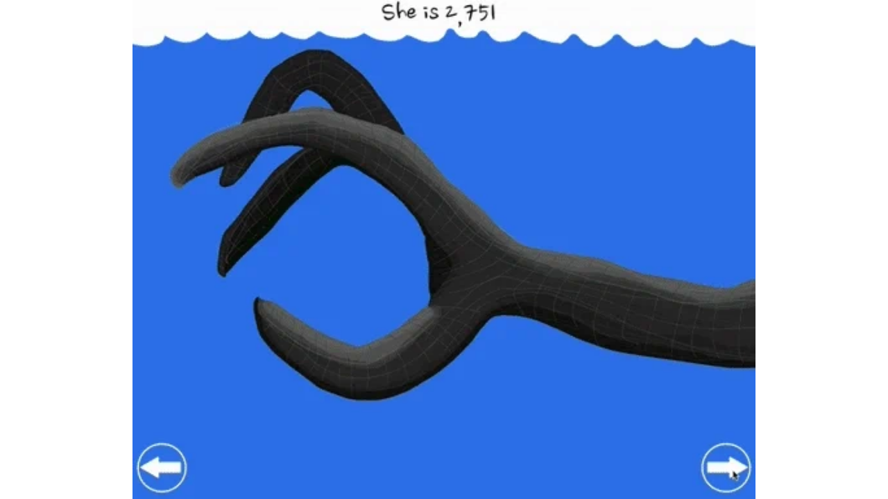

--- FILE ---
content_type: text/html
request_url: https://giphy.com/embed/eHihPJlPoWBHF6kyoR
body_size: 2638
content:

<!DOCTYPE html>
<html>
    <head>
        <meta charset="utf-8" />
        <title>Animated GIF - Find &amp; Share on GIPHY</title>
        
            <link rel="canonical" href="https://giphy.com/gifs/eHihPJlPoWBHF6kyoR" />
        
        <meta name="description" content="Discover &amp; share this Animated GIF with everyone you know. GIPHY is how you search, share, discover, and create GIFs." />
        <meta name="author" content="GIPHY" />
        <meta name="keywords" content="Animated GIFs, GIFs, Giphy" />
        <meta name="alexaVerifyID" content="HMyPJIK-pLEheM5ACWFf6xvnA2U" />
        <meta name="viewport" content="width=device-width, initial-scale=1" />
        <meta name="robots" content="noindex, noimageindex, noai, noimageai" />
        <meta property="og:url" content="https://media1.giphy.com/media/v1.Y2lkPWRkYTI0ZDUwc2lvZXRmdjZtdTJycnduOXNlc3FtaGx0YTMwOGlkYnB2cWg5MjZvayZlcD12MV9pbnRlcm5hbF9naWZfYnlfaWQmY3Q9Zw/eHihPJlPoWBHF6kyoR/giphy.gif" />
        <meta property="og:title" content="Animated GIF - Find &amp; Share on GIPHY" />
        <meta property="og:description" content="Discover &amp; share this Animated GIF with everyone you know. GIPHY is how you search, share, discover, and create GIFs." />
        <meta property="og:type" content="video.other" />
        <meta property="og:image" content="https://media1.giphy.com/media/v1.Y2lkPWRkYTI0ZDUwc2lvZXRmdjZtdTJycnduOXNlc3FtaGx0YTMwOGlkYnB2cWg5MjZvayZlcD12MV9pbnRlcm5hbF9naWZfYnlfaWQmY3Q9Zw/eHihPJlPoWBHF6kyoR/200.gif" />
        <meta property="og:site_name" content="GIPHY" />
        <meta property="fb:app_id" content="406655189415060" />
        <meta name="twitter:card" value="player" />
        <meta name="twitter:title" value="Animated GIF - Find &amp; Share on GIPHY" />
        <meta name="twitter:description" value="Discover &amp; share this Animated GIF with everyone you know. GIPHY is how you search, share, discover, and create GIFs." />
        <meta name="twitter:image" value="https://media1.giphy.com/media/v1.Y2lkPWRkYTI0ZDUwc2lvZXRmdjZtdTJycnduOXNlc3FtaGx0YTMwOGlkYnB2cWg5MjZvayZlcD12MV9pbnRlcm5hbF9naWZfYnlfaWQmY3Q9Zw/eHihPJlPoWBHF6kyoR/giphy_s.gif" />
        <meta name="twitter:site" value="@giphy" />
        <style type="text/css">
            html,
            body {
                height: 100%;
            }

            body {
                margin: 0;
                padding: 0;
            }

            .embed {
                background: no-repeat url('https://media1.giphy.com/media/v1.Y2lkPWRkYTI0ZDUwc2lvZXRmdjZtdTJycnduOXNlc3FtaGx0YTMwOGlkYnB2cWg5MjZvayZlcD12MV9pbnRlcm5hbF9naWZfYnlfaWQmY3Q9Zw/eHihPJlPoWBHF6kyoR/200w_s.gif') center center;
                background-size: contain;
                height: 100%;
                width: 100%;
            }
        </style>
    </head>
    <!-- Google Tag Manager -->
    <script>
        ;(function (w, d, s, l, i) {
            w[l] = w[l] || []
            w[l].push({ 'gtm.start': new Date().getTime(), event: 'gtm.js' })
            var f = d.getElementsByTagName(s)[0],
                j = d.createElement(s),
                dl = l != 'dataLayer' ? '&l=' + l : ''
            j.async = true
            j.src = 'https://www.googletagmanager.com/gtm.js?id=' + i + dl
            f.parentNode.insertBefore(j, f)
        })(window, document, 'script', 'dataLayer', 'GTM-WJSSCWX')
    </script>
    <!-- End Google Tag Manager -->

    <script async src="https://www.googletagmanager.com/gtag/js?id=G-VNYPEBL4PG"></script>

    <body>
        <!-- Google Tag Manager (noscript) -->
        <noscript
            ><iframe
                src="https://www.googletagmanager.com/ns.html?id=GTM-WJSSCWX"
                height="0"
                width="0"
                style="display: none; visibility: hidden"
            ></iframe
        ></noscript>
        <!-- End Google Tag Manager (noscript) -->

        <div class="embed"></div>
        <script>
            window.GIPHY_FE_EMBED_KEY = 'eDs1NYmCVgdHvI1x0nitWd5ClhDWMpRE'
            window.GIPHY_API_URL = 'https://api.giphy.com/v1/'
            window.GIPHY_PINGBACK_URL = 'https://pingback.giphy.com'
        </script>
        <script src="/static/dist/runtime.a9eab25a.bundle.js"></script> <script src="/static/dist/gifEmbed.80980e8d.bundle.js"></script>
        <script>
            var Giphy = Giphy || {};
            if (Giphy.renderGifEmbed) {
                Giphy.renderGifEmbed(document.querySelector('.embed'), {
                    gif: {"id": "eHihPJlPoWBHF6kyoR", "title": "Animated GIF", "images": {"looping": {"mp4": "https://media1.giphy.com/media/v1.Y2lkPWRkYTI0ZDUwc2lvZXRmdjZtdTJycnduOXNlc3FtaGx0YTMwOGlkYnB2cWg5MjZvayZlcD12MV9pbnRlcm5hbF9naWZfYnlfaWQmY3Q9Zw/eHihPJlPoWBHF6kyoR/giphy-loop.mp4", "mp4_size": 740338}, "source": {"url": "https://media1.giphy.com/media/v1.Y2lkPWRkYTI0ZDUwc2lvZXRmdjZtdTJycnduOXNlc3FtaGx0YTMwOGlkYnB2cWg5MjZvayZlcD12MV9pbnRlcm5hbF9naWZfYnlfaWQmY3Q9Zw/eHihPJlPoWBHF6kyoR/source.gif", "width": 600, "height": 481, "size": 1292881}, "downsized": {"url": "https://media1.giphy.com/media/v1.Y2lkPWRkYTI0ZDUwc2lvZXRmdjZtdTJycnduOXNlc3FtaGx0YTMwOGlkYnB2cWg5MjZvayZlcD12MV9pbnRlcm5hbF9naWZfYnlfaWQmY3Q9Zw/eHihPJlPoWBHF6kyoR/giphy.gif", "width": 480, "height": 385, "size": 952042}, "downsized_large": {"url": "https://media1.giphy.com/media/v1.Y2lkPWRkYTI0ZDUwc2lvZXRmdjZtdTJycnduOXNlc3FtaGx0YTMwOGlkYnB2cWg5MjZvayZlcD12MV9pbnRlcm5hbF9naWZfYnlfaWQmY3Q9Zw/eHihPJlPoWBHF6kyoR/giphy.gif", "width": 480, "height": 385, "size": 952042}, "downsized_medium": {"url": "https://media1.giphy.com/media/v1.Y2lkPWRkYTI0ZDUwc2lvZXRmdjZtdTJycnduOXNlc3FtaGx0YTMwOGlkYnB2cWg5MjZvayZlcD12MV9pbnRlcm5hbF9naWZfYnlfaWQmY3Q9Zw/eHihPJlPoWBHF6kyoR/giphy.gif", "width": 480, "height": 385, "size": 952042}, "downsized_small": {"width": 397, "height": 318, "mp4": "https://media1.giphy.com/media/v1.Y2lkPWRkYTI0ZDUwc2lvZXRmdjZtdTJycnduOXNlc3FtaGx0YTMwOGlkYnB2cWg5MjZvayZlcD12MV9pbnRlcm5hbF9naWZfYnlfaWQmY3Q9Zw/eHihPJlPoWBHF6kyoR/giphy-downsized-small.mp4", "mp4_size": 102868}, "downsized_still": {"url": "https://media1.giphy.com/media/v1.Y2lkPWRkYTI0ZDUwc2lvZXRmdjZtdTJycnduOXNlc3FtaGx0YTMwOGlkYnB2cWg5MjZvayZlcD12MV9pbnRlcm5hbF9naWZfYnlfaWQmY3Q9Zw/eHihPJlPoWBHF6kyoR/giphy_s.gif", "width": 480, "height": 385, "size": 952042}, "fixed_height": {"url": "https://media1.giphy.com/media/v1.Y2lkPWRkYTI0ZDUwc2lvZXRmdjZtdTJycnduOXNlc3FtaGx0YTMwOGlkYnB2cWg5MjZvayZlcD12MV9pbnRlcm5hbF9naWZfYnlfaWQmY3Q9Zw/eHihPJlPoWBHF6kyoR/200.gif", "width": 249, "height": 200, "size": 314435, "mp4": "https://media1.giphy.com/media/v1.Y2lkPWRkYTI0ZDUwc2lvZXRmdjZtdTJycnduOXNlc3FtaGx0YTMwOGlkYnB2cWg5MjZvayZlcD12MV9pbnRlcm5hbF9naWZfYnlfaWQmY3Q9Zw/eHihPJlPoWBHF6kyoR/200.mp4", "mp4_size": 78336, "webp": "https://media1.giphy.com/media/v1.Y2lkPWRkYTI0ZDUwc2lvZXRmdjZtdTJycnduOXNlc3FtaGx0YTMwOGlkYnB2cWg5MjZvayZlcD12MV9pbnRlcm5hbF9naWZfYnlfaWQmY3Q9Zw/eHihPJlPoWBHF6kyoR/200.webp", "webp_size": 316236}, "fixed_height_downsampled": {"url": "https://media1.giphy.com/media/v1.Y2lkPWRkYTI0ZDUwc2lvZXRmdjZtdTJycnduOXNlc3FtaGx0YTMwOGlkYnB2cWg5MjZvayZlcD12MV9pbnRlcm5hbF9naWZfYnlfaWQmY3Q9Zw/eHihPJlPoWBHF6kyoR/200_d.gif", "width": 249, "height": 200, "size": 54497, "webp": "https://media1.giphy.com/media/v1.Y2lkPWRkYTI0ZDUwc2lvZXRmdjZtdTJycnduOXNlc3FtaGx0YTMwOGlkYnB2cWg5MjZvayZlcD12MV9pbnRlcm5hbF9naWZfYnlfaWQmY3Q9Zw/eHihPJlPoWBHF6kyoR/200_d.webp", "webp_size": 57854}, "fixed_height_small": {"url": "https://media1.giphy.com/media/v1.Y2lkPWRkYTI0ZDUwc2lvZXRmdjZtdTJycnduOXNlc3FtaGx0YTMwOGlkYnB2cWg5MjZvayZlcD12MV9pbnRlcm5hbF9naWZfYnlfaWQmY3Q9Zw/eHihPJlPoWBHF6kyoR/100.gif", "width": 125, "height": 100, "size": 136720, "mp4": "https://media1.giphy.com/media/v1.Y2lkPWRkYTI0ZDUwc2lvZXRmdjZtdTJycnduOXNlc3FtaGx0YTMwOGlkYnB2cWg5MjZvayZlcD12MV9pbnRlcm5hbF9naWZfYnlfaWQmY3Q9Zw/eHihPJlPoWBHF6kyoR/100.mp4", "mp4_size": 29127, "webp": "https://media1.giphy.com/media/v1.Y2lkPWRkYTI0ZDUwc2lvZXRmdjZtdTJycnduOXNlc3FtaGx0YTMwOGlkYnB2cWg5MjZvayZlcD12MV9pbnRlcm5hbF9naWZfYnlfaWQmY3Q9Zw/eHihPJlPoWBHF6kyoR/100.webp", "webp_size": 77812}, "fixed_height_small_still": {"url": "https://media1.giphy.com/media/v1.Y2lkPWRkYTI0ZDUwc2lvZXRmdjZtdTJycnduOXNlc3FtaGx0YTMwOGlkYnB2cWg5MjZvayZlcD12MV9pbnRlcm5hbF9naWZfYnlfaWQmY3Q9Zw/eHihPJlPoWBHF6kyoR/100_s.gif", "width": 125, "height": 100, "size": 4994}, "fixed_height_still": {"url": "https://media1.giphy.com/media/v1.Y2lkPWRkYTI0ZDUwc2lvZXRmdjZtdTJycnduOXNlc3FtaGx0YTMwOGlkYnB2cWg5MjZvayZlcD12MV9pbnRlcm5hbF9naWZfYnlfaWQmY3Q9Zw/eHihPJlPoWBHF6kyoR/200_s.gif", "width": 249, "height": 200, "size": 11874}, "fixed_width": {"url": "https://media1.giphy.com/media/v1.Y2lkPWRkYTI0ZDUwc2lvZXRmdjZtdTJycnduOXNlc3FtaGx0YTMwOGlkYnB2cWg5MjZvayZlcD12MV9pbnRlcm5hbF9naWZfYnlfaWQmY3Q9Zw/eHihPJlPoWBHF6kyoR/200w.gif", "width": 200, "height": 160, "size": 240885, "mp4": "https://media1.giphy.com/media/v1.Y2lkPWRkYTI0ZDUwc2lvZXRmdjZtdTJycnduOXNlc3FtaGx0YTMwOGlkYnB2cWg5MjZvayZlcD12MV9pbnRlcm5hbF9naWZfYnlfaWQmY3Q9Zw/eHihPJlPoWBHF6kyoR/200w.mp4", "mp4_size": 55926, "webp": "https://media1.giphy.com/media/v1.Y2lkPWRkYTI0ZDUwc2lvZXRmdjZtdTJycnduOXNlc3FtaGx0YTMwOGlkYnB2cWg5MjZvayZlcD12MV9pbnRlcm5hbF9naWZfYnlfaWQmY3Q9Zw/eHihPJlPoWBHF6kyoR/200w.webp", "webp_size": 206350}, "fixed_width_downsampled": {"url": "https://media1.giphy.com/media/v1.Y2lkPWRkYTI0ZDUwc2lvZXRmdjZtdTJycnduOXNlc3FtaGx0YTMwOGlkYnB2cWg5MjZvayZlcD12MV9pbnRlcm5hbF9naWZfYnlfaWQmY3Q9Zw/eHihPJlPoWBHF6kyoR/200w_d.gif", "width": 200, "height": 160, "size": 61743, "webp": "https://media1.giphy.com/media/v1.Y2lkPWRkYTI0ZDUwc2lvZXRmdjZtdTJycnduOXNlc3FtaGx0YTMwOGlkYnB2cWg5MjZvayZlcD12MV9pbnRlcm5hbF9naWZfYnlfaWQmY3Q9Zw/eHihPJlPoWBHF6kyoR/200w_d.webp", "webp_size": 42186}, "fixed_width_small": {"url": "https://media1.giphy.com/media/v1.Y2lkPWRkYTI0ZDUwc2lvZXRmdjZtdTJycnduOXNlc3FtaGx0YTMwOGlkYnB2cWg5MjZvayZlcD12MV9pbnRlcm5hbF9naWZfYnlfaWQmY3Q9Zw/eHihPJlPoWBHF6kyoR/100w.gif", "width": 100, "height": 80, "size": 94701, "mp4": "https://media1.giphy.com/media/v1.Y2lkPWRkYTI0ZDUwc2lvZXRmdjZtdTJycnduOXNlc3FtaGx0YTMwOGlkYnB2cWg5MjZvayZlcD12MV9pbnRlcm5hbF9naWZfYnlfaWQmY3Q9Zw/eHihPJlPoWBHF6kyoR/100w.mp4", "mp4_size": 21342, "webp": "https://media1.giphy.com/media/v1.Y2lkPWRkYTI0ZDUwc2lvZXRmdjZtdTJycnduOXNlc3FtaGx0YTMwOGlkYnB2cWg5MjZvayZlcD12MV9pbnRlcm5hbF9naWZfYnlfaWQmY3Q9Zw/eHihPJlPoWBHF6kyoR/100w.webp", "webp_size": 53740}, "fixed_width_small_still": {"url": "https://media1.giphy.com/media/v1.Y2lkPWRkYTI0ZDUwc2lvZXRmdjZtdTJycnduOXNlc3FtaGx0YTMwOGlkYnB2cWg5MjZvayZlcD12MV9pbnRlcm5hbF9naWZfYnlfaWQmY3Q9Zw/eHihPJlPoWBHF6kyoR/100w_s.gif", "width": 100, "height": 80, "size": 3817}, "fixed_width_still": {"url": "https://media1.giphy.com/media/v1.Y2lkPWRkYTI0ZDUwc2lvZXRmdjZtdTJycnduOXNlc3FtaGx0YTMwOGlkYnB2cWg5MjZvayZlcD12MV9pbnRlcm5hbF9naWZfYnlfaWQmY3Q9Zw/eHihPJlPoWBHF6kyoR/200w_s.gif", "width": 200, "height": 160, "size": 9425}, "original": {"url": "https://media1.giphy.com/media/v1.Y2lkPWRkYTI0ZDUwc2lvZXRmdjZtdTJycnduOXNlc3FtaGx0YTMwOGlkYnB2cWg5MjZvayZlcD12MV9pbnRlcm5hbF9naWZfYnlfaWQmY3Q9Zw/eHihPJlPoWBHF6kyoR/giphy.gif", "width": 480, "height": 385, "size": 952042, "frames": 125, "hash": "c50a94d3f348619296c35c8e0ec5600a", "mp4": "https://media1.giphy.com/media/v1.Y2lkPWRkYTI0ZDUwc2lvZXRmdjZtdTJycnduOXNlc3FtaGx0YTMwOGlkYnB2cWg5MjZvayZlcD12MV9pbnRlcm5hbF9naWZfYnlfaWQmY3Q9Zw/eHihPJlPoWBHF6kyoR/giphy.mp4", "mp4_size": 233806, "webp": "https://media1.giphy.com/media/v1.Y2lkPWRkYTI0ZDUwc2lvZXRmdjZtdTJycnduOXNlc3FtaGx0YTMwOGlkYnB2cWg5MjZvayZlcD12MV9pbnRlcm5hbF9naWZfYnlfaWQmY3Q9Zw/eHihPJlPoWBHF6kyoR/giphy.webp", "webp_size": 810200}, "original_mp4": {"width": 480, "height": 384, "mp4": "https://media1.giphy.com/media/v1.Y2lkPWRkYTI0ZDUwc2lvZXRmdjZtdTJycnduOXNlc3FtaGx0YTMwOGlkYnB2cWg5MjZvayZlcD12MV9pbnRlcm5hbF9naWZfYnlfaWQmY3Q9Zw/eHihPJlPoWBHF6kyoR/giphy.mp4", "mp4_size": 233806}, "original_still": {"url": "https://media1.giphy.com/media/v1.Y2lkPWRkYTI0ZDUwc2lvZXRmdjZtdTJycnduOXNlc3FtaGx0YTMwOGlkYnB2cWg5MjZvayZlcD12MV9pbnRlcm5hbF9naWZfYnlfaWQmY3Q9Zw/eHihPJlPoWBHF6kyoR/giphy_s.gif", "width": 480, "height": 385, "size": 45390}, "preview": {"width": 382, "height": 306, "mp4": "https://media1.giphy.com/media/v1.Y2lkPWRkYTI0ZDUwc2lvZXRmdjZtdTJycnduOXNlc3FtaGx0YTMwOGlkYnB2cWg5MjZvayZlcD12MV9pbnRlcm5hbF9naWZfYnlfaWQmY3Q9Zw/eHihPJlPoWBHF6kyoR/giphy-preview.mp4", "mp4_size": 22984}, "preview_gif": {"url": "https://media1.giphy.com/media/v1.Y2lkPWRkYTI0ZDUwc2lvZXRmdjZtdTJycnduOXNlc3FtaGx0YTMwOGlkYnB2cWg5MjZvayZlcD12MV9pbnRlcm5hbF9naWZfYnlfaWQmY3Q9Zw/eHihPJlPoWBHF6kyoR/giphy-preview.gif", "width": 201, "height": 161, "size": 49630}, "preview_webp": {"url": "https://media1.giphy.com/media/v1.Y2lkPWRkYTI0ZDUwc2lvZXRmdjZtdTJycnduOXNlc3FtaGx0YTMwOGlkYnB2cWg5MjZvayZlcD12MV9pbnRlcm5hbF9naWZfYnlfaWQmY3Q9Zw/eHihPJlPoWBHF6kyoR/giphy-preview.webp", "width": 292, "height": 234, "size": 46978}}, "is_video": false, "tags": [], "cta": {"text": "", "link": ""}, "featured_tags": [], "embed_url": "https://giphy.com/embed/eHihPJlPoWBHF6kyoR", "relative_url": "/gifs/eHihPJlPoWBHF6kyoR", "type": "gif", "index_id": 89625236, "slug": "eHihPJlPoWBHF6kyoR", "url": "https://giphy.com/gifs/eHihPJlPoWBHF6kyoR", "short_url": null, "bitly_url": null, "username": "NobleEducator", "rating": "g", "source_image_url": null, "source_post_url": "", "source_content_url": null, "source_tld": "", "source_domain": null, "source_caption": "", "source_body": null, "has_attribution": false, "is_hidden": false, "is_removed": false, "is_community": true, "is_anonymous": false, "is_featured": false, "is_realtime": false, "is_indexable": null, "is_sticker": false, "is_preserve_size": null, "is_trending": false, "gps_no_trend": false, "create_datetime": null, "update_datetime": null, "trending_datetime": null, "external_media": null, "import_type": null, "user": {"id": 18775068, "username": "NobleEducator", "avatar_url": "https://media.giphy.com/avatars/NobleEducator/yOeb1FxElEUD.jpg", "display_name": "NobleEducator", "user_type": "user", "twitter": "", "is_public": true, "is_verified": false, "is_freelance": false, "is_community": true, "is_upgraded": true, "is_partner_or_artist": false, "suppress_chrome": false, "website_url": "https://nobleeducator.com/", "twitter_url": "", "facebook_url": "", "instagram_url": "", "tumblr_url": "", "tiktok_url": "", "youtube_url": "", "attribution_display_name": "NobleEducator", "disable_freelance_popup": false, "name": "NobleEducator", "about_bio": "Community engaged, digital art projects by 12th grade students.", "description": "Community engaged, digital art projects by 12th grade students.", "profile_url": "https://giphy.com/channel/NobleEducator"}, "alt_text": ""},
                    autoPlay: "",
                    hideVideo: false,
                    isTwitter: false,
                    trackingQueryString: 'utm_source=iframe&utm_medium=embed&utm_campaign=Embeds&utm_term='
                })
            }
        </script>
    </body>
</html>
